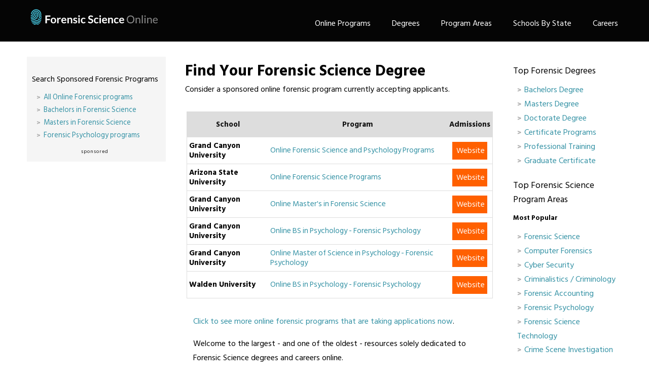

--- FILE ---
content_type: text/html; charset=UTF-8
request_url: https://www.forensicscienceonline.org/
body_size: 15408
content:
<!DOCTYPE html>
<html lang="en-US">
<head>
<meta charset="UTF-8" />
<meta name="viewport" content="width=device-width" />

<link rel="stylesheet" type="text/css" media="all" href="https://www.forensicscienceonline.org/wp-content/themes/ed/style.css" />
<link rel="icon" href="/images/fav.png" type="image/x-icon" />
<link rel="shortcut icon" href="/images/fav.png" />
<link rel="apple-touch-icon" href="/images/fav.png" />
<link rel="preconnect" href="https://fonts.googleapis.com">
<link rel="preconnect" href="https://fonts.gstatic.com" crossorigin>
<link href="https://fonts.googleapis.com/css2?family=Hind+Siliguri:wght@400;700&display=swap" rel="stylesheet"> 
<meta name='robots' content='index, follow, max-image-preview:large, max-snippet:-1, max-video-preview:-1' />

	<!-- This site is optimized with the Yoast SEO plugin v26.7 - https://yoast.com/wordpress/plugins/seo/ -->
	<title>Best Forensic Science Degrees for 2026, Online Included</title>
	<meta name="description" content="Review the best guide to forensic science degrees for 2026. Comprehensive website focused on forensic science education and careers." />
	<link rel="canonical" href="https://www.forensicscienceonline.org/" />
	<meta property="og:locale" content="en_US" />
	<meta property="og:type" content="website" />
	<meta property="og:title" content="Best Forensic Science Degrees for 2026, Online Included" />
	<meta property="og:description" content="Review the best guide to forensic science degrees for 2026. Comprehensive website focused on forensic science education and careers." />
	<meta property="og:url" content="https://www.forensicscienceonline.org/" />
	<meta property="og:site_name" content="Forensic Science Online" />
	<meta property="article:modified_time" content="2026-01-08T15:59:12+00:00" />
	<meta name="twitter:card" content="summary_large_image" />
	<script type="application/ld+json" class="yoast-schema-graph">{"@context":"https://schema.org","@graph":[{"@type":"WebPage","@id":"https://www.forensicscienceonline.org/","url":"https://www.forensicscienceonline.org/","name":"Best Forensic Science Degrees for 2026, Online Included","isPartOf":{"@id":"https://www.forensicscienceonline.org/#website"},"about":{"@id":"https://www.forensicscienceonline.org/#organization"},"datePublished":"2017-10-25T16:22:11+00:00","dateModified":"2026-01-08T15:59:12+00:00","description":"Review the best guide to forensic science degrees for 2026. Comprehensive website focused on forensic science education and careers.","breadcrumb":{"@id":"https://www.forensicscienceonline.org/#breadcrumb"},"inLanguage":"en-US","potentialAction":[{"@type":"ReadAction","target":["https://www.forensicscienceonline.org/"]}]},{"@type":"BreadcrumbList","@id":"https://www.forensicscienceonline.org/#breadcrumb","itemListElement":[{"@type":"ListItem","position":1,"name":"Home"}]},{"@type":"WebSite","@id":"https://www.forensicscienceonline.org/#website","url":"https://www.forensicscienceonline.org/","name":"Forensic Science Online","description":"Forensic Science Programs Guide","publisher":{"@id":"https://www.forensicscienceonline.org/#organization"},"potentialAction":[{"@type":"SearchAction","target":{"@type":"EntryPoint","urlTemplate":"https://www.forensicscienceonline.org/?s={search_term_string}"},"query-input":{"@type":"PropertyValueSpecification","valueRequired":true,"valueName":"search_term_string"}}],"inLanguage":"en-US"},{"@type":"Organization","@id":"https://www.forensicscienceonline.org/#organization","name":"ForensicScienceOnline.org","url":"https://www.forensicscienceonline.org/","logo":{"@type":"ImageObject","inLanguage":"en-US","@id":"https://www.forensicscienceonline.org/#/schema/logo/image/","url":"https://www.forensicscienceonline.org/wp-content/uploads/2020/12/logo.png","contentUrl":"https://www.forensicscienceonline.org/wp-content/uploads/2020/12/logo.png","width":284,"height":70,"caption":"ForensicScienceOnline.org"},"image":{"@id":"https://www.forensicscienceonline.org/#/schema/logo/image/"}}]}</script>
	<!-- / Yoast SEO plugin. -->


<link rel="alternate" title="oEmbed (JSON)" type="application/json+oembed" href="https://www.forensicscienceonline.org/wp-json/oembed/1.0/embed?url=https%3A%2F%2Fwww.forensicscienceonline.org%2F" />
<link rel="alternate" title="oEmbed (XML)" type="text/xml+oembed" href="https://www.forensicscienceonline.org/wp-json/oembed/1.0/embed?url=https%3A%2F%2Fwww.forensicscienceonline.org%2F&#038;format=xml" />
<style id='wp-img-auto-sizes-contain-inline-css' type='text/css'>
img:is([sizes=auto i],[sizes^="auto," i]){contain-intrinsic-size:3000px 1500px}
/*# sourceURL=wp-img-auto-sizes-contain-inline-css */
</style>
<style id='wp-block-library-inline-css' type='text/css'>
:root{--wp-block-synced-color:#7a00df;--wp-block-synced-color--rgb:122,0,223;--wp-bound-block-color:var(--wp-block-synced-color);--wp-editor-canvas-background:#ddd;--wp-admin-theme-color:#007cba;--wp-admin-theme-color--rgb:0,124,186;--wp-admin-theme-color-darker-10:#006ba1;--wp-admin-theme-color-darker-10--rgb:0,107,160.5;--wp-admin-theme-color-darker-20:#005a87;--wp-admin-theme-color-darker-20--rgb:0,90,135;--wp-admin-border-width-focus:2px}@media (min-resolution:192dpi){:root{--wp-admin-border-width-focus:1.5px}}.wp-element-button{cursor:pointer}:root .has-very-light-gray-background-color{background-color:#eee}:root .has-very-dark-gray-background-color{background-color:#313131}:root .has-very-light-gray-color{color:#eee}:root .has-very-dark-gray-color{color:#313131}:root .has-vivid-green-cyan-to-vivid-cyan-blue-gradient-background{background:linear-gradient(135deg,#00d084,#0693e3)}:root .has-purple-crush-gradient-background{background:linear-gradient(135deg,#34e2e4,#4721fb 50%,#ab1dfe)}:root .has-hazy-dawn-gradient-background{background:linear-gradient(135deg,#faaca8,#dad0ec)}:root .has-subdued-olive-gradient-background{background:linear-gradient(135deg,#fafae1,#67a671)}:root .has-atomic-cream-gradient-background{background:linear-gradient(135deg,#fdd79a,#004a59)}:root .has-nightshade-gradient-background{background:linear-gradient(135deg,#330968,#31cdcf)}:root .has-midnight-gradient-background{background:linear-gradient(135deg,#020381,#2874fc)}:root{--wp--preset--font-size--normal:16px;--wp--preset--font-size--huge:42px}.has-regular-font-size{font-size:1em}.has-larger-font-size{font-size:2.625em}.has-normal-font-size{font-size:var(--wp--preset--font-size--normal)}.has-huge-font-size{font-size:var(--wp--preset--font-size--huge)}.has-text-align-center{text-align:center}.has-text-align-left{text-align:left}.has-text-align-right{text-align:right}.has-fit-text{white-space:nowrap!important}#end-resizable-editor-section{display:none}.aligncenter{clear:both}.items-justified-left{justify-content:flex-start}.items-justified-center{justify-content:center}.items-justified-right{justify-content:flex-end}.items-justified-space-between{justify-content:space-between}.screen-reader-text{border:0;clip-path:inset(50%);height:1px;margin:-1px;overflow:hidden;padding:0;position:absolute;width:1px;word-wrap:normal!important}.screen-reader-text:focus{background-color:#ddd;clip-path:none;color:#444;display:block;font-size:1em;height:auto;left:5px;line-height:normal;padding:15px 23px 14px;text-decoration:none;top:5px;width:auto;z-index:100000}html :where(.has-border-color){border-style:solid}html :where([style*=border-top-color]){border-top-style:solid}html :where([style*=border-right-color]){border-right-style:solid}html :where([style*=border-bottom-color]){border-bottom-style:solid}html :where([style*=border-left-color]){border-left-style:solid}html :where([style*=border-width]){border-style:solid}html :where([style*=border-top-width]){border-top-style:solid}html :where([style*=border-right-width]){border-right-style:solid}html :where([style*=border-bottom-width]){border-bottom-style:solid}html :where([style*=border-left-width]){border-left-style:solid}html :where(img[class*=wp-image-]){height:auto;max-width:100%}:where(figure){margin:0 0 1em}html :where(.is-position-sticky){--wp-admin--admin-bar--position-offset:var(--wp-admin--admin-bar--height,0px)}@media screen and (max-width:600px){html :where(.is-position-sticky){--wp-admin--admin-bar--position-offset:0px}}
/*wp_block_styles_on_demand_placeholder:696c4ebd560b4*/
/*# sourceURL=wp-block-library-inline-css */
</style>
<style id='classic-theme-styles-inline-css' type='text/css'>
/*! This file is auto-generated */
.wp-block-button__link{color:#fff;background-color:#32373c;border-radius:9999px;box-shadow:none;text-decoration:none;padding:calc(.667em + 2px) calc(1.333em + 2px);font-size:1.125em}.wp-block-file__button{background:#32373c;color:#fff;text-decoration:none}
/*# sourceURL=/wp-includes/css/classic-themes.min.css */
</style>
<link rel="https://api.w.org/" href="https://www.forensicscienceonline.org/wp-json/" /><link rel="alternate" title="JSON" type="application/json" href="https://www.forensicscienceonline.org/wp-json/wp/v2/pages/4" /><link rel='shortlink' href='https://www.forensicscienceonline.org/' />
</head>

<body>
<header class="header clear" role="banner"><div class="inner">
<nav class="nav-main" id="FORNav" role="navigation" itemtype="https://schema.org/SiteNavigationElement" itemscope>
<div class="nav-logo-col"><a href="https://www.forensicscienceonline.org/" class="navlogo"><img src="https://www.forensicscienceonline.org/images/logo.png" alt="Forensic Science Online Programs" title="Forensic Science Online Degree Guide" class="logo-img" rel="home" /></a></div>
<div class="nav-col">

<div class="dropdown">
<button class="navdropdwn"><a href="https://www.forensicscienceonline.org/online-programs/">Online Programs</a></button>
</div>

<div class="dropdown">
<button class="navdropdwn"><a href="https://www.forensicscienceonline.org/degree/">Degrees</a></button>
<div class="dropdown-content">
<a class="dropdown-parent" href="https://www.forensicscienceonline.org/degree/">View All Degrees</a>
<a href="https://www.forensicscienceonline.org/degree/bachelors-degree/">Bachelors in Forensic Science</a>
<a href="https://www.forensicscienceonline.org/degree/masters-degree/">Master of Forensic Science</a>
<a href="https://www.forensicscienceonline.org/degree/doctorate-degree/">Doctor in Forensic Science</a>
</div>
</div>

<div class="dropdown">
<button class="navdropdwn"><a href="https://www.forensicscienceonline.org/specialty/">Program Areas</a></button>
<div class="dropdown-content">
<a class="dropdown-parent" href="https://www.forensicscienceonline.org/state/">View All Programs</a>
<a href="https://www.forensicscienceonline.org/specialty/forensic-science/">Forensic Science Degrees</a>
<a href="https://www.forensicscienceonline.org/specialty/computer-forensics/">Computer Forensics Degrees</a>
<a href="https://www.forensicscienceonline.org/specialty/cyber-security-forensics/">Cyber Security Forensics</a>
<a href="https://www.forensicscienceonline.org/specialty/criminalistics/">Criminalistics Degrees</a>
<a href="https://www.forensicscienceonline.org/specialty/accounting-forensics/">Accounting Forensics</a>
<a href="https://www.forensicscienceonline.org/specialty/forensic-psychology/">Forensic Psychology</a>
<a href="https://www.forensicscienceonline.org/specialty/crime-scene-investigation/">Crime Scene Investigation</a>
</div>
</div>

<div class="dropdown">
<button class="navdropdwn"><a href="https://www.forensicscienceonline.org/state/">Schools By State</a></button>
<div class="dropdown-content">
<a class="dropdown-parent" href="https://www.forensicscienceonline.org/state/">View All States</a>
<a href="https://www.forensicscienceonline.org/state/arizona/">Arizona</a>
<a href="https://www.forensicscienceonline.org/state/california/">California</a>
<a href="https://www.forensicscienceonline.org/state/florida/">Florida</a>
<a href="https://www.forensicscienceonline.org/state/georgia/">Georgia</a>
<a href="https://www.forensicscienceonline.org/state/new-york/">New York</a>
<a href="https://www.forensicscienceonline.org/state/north-carolina/">North Carolina</a>
<a href="https://www.forensicscienceonline.org/state/texas/">Texas</a>
</div>
</div>
<div class="dropdown">
<button class="navdropdwn"><a href="https://www.forensicscienceonline.org/top-careers">Careers</a></button></div>
<a href="javascript:void(0);" style="font-size:15px;" class="icon" onclick="myFunction()">&#9776;</a>
</div>
</nav>
<script>
function myFunction() {
var x = document.getElementById("FORNav");
if (x.className === "nav-main") {
x.className += " responsive";
} else {
x.className = "nav-main";
}
}
</script>
</div></header>
<!-- /header -->
<div class="contain">
<div class="side">
<div class="card"><h3>Search Sponsored Forensic Programs</h3>
<ul><li><a href="https://www.forensicscienceonline.org/search-programs/?search-level=&search-program=Online">All Online Forensic programs</a></li>
<li><a href="https://www.forensicscienceonline.org/search-programs/?search-level=Bachelors&search-program=Online">Bachelors in Forensic Science</a></li>
<li><a href="https://www.forensicscienceonline.org/search-programs/?search-level=Masters&search-program=Online">Masters in Forensic Science</a></li>
<li><a href="https://www.forensicscienceonline.org/search-programs/?search-level=&search-program=Forensic Psychology">Forensic Psychology programs</a></li></ul>
<div class="sp" style="border:none; text-align:center;   float: none; background: none;">sponsored</div>
</div>
</div><!-- end side -->
<div class="content">
<div class="main-content">
<h1>Find Your Forensic Science Degree</h1>
<div class="list l-school_featured_prog"><div class="list-intro"><div class="intro-in onlinefor2-sp">Consider a sponsored online forensic program currently accepting applicants.</div></div></div><div class="onlinefor2 onlinefor2-list"><table class="table">
<tbody><tr class="table-head">
<th>School</th>
<th>Program</th>
<th>Admissions</th>
</tr><tr><td class="tdschool" data-th="School"><strong>Grand Canyon University</strong></td>
<td data-th="Program"><a href="https://www.esyoh.com/find-schools/?ad_id=760288&placement=static-link&domain_id=forensicscienceonline.org&current_page_url=/" target="_blank" rel="nofollow">Online Forensic Science and Psychology Programs</a></td>
<td class="tdbutton" data-th="Admissions"><a class="admissions-website" href="https://www.esyoh.com/find-schools/?ad_id=760288&placement=static-link&domain_id=forensicscienceonline.org&current_page_url=/" target="_blank" rel="nofollow">Website</a></td></tr><tr><td class="tdschool" data-th="School"><strong>Arizona State University</strong></td>
<td data-th="Program"><a href="https://aspireclicks.com/ArizonaStatehmlForensicScienceOnlinfsbfs?&current_page_url=/" target="_blank" rel="nofollow">Online Forensic Science Programs</a></td>
<td class="tdbutton" data-th="Admissions"><a class="admissions-website" href="https://aspireclicks.com/ArizonaStatehmlForensicScienceOnlinfsbfs?&current_page_url=/" target="_blank" rel="nofollow">Website</a></td></tr><tr><td class="tdschool" data-th="School"><strong>Grand Canyon University</strong></td>
<td data-th="Program"><a href="https://www.esyoh.com/find-schools/?ad_id=760288&placement=static-link&domain_id=forensicscienceonline.org&current_page_url=/" target="_blank" rel="nofollow">Online Master's in Forensic Science</a></td>
<td class="tdbutton" data-th="Admissions"><a class="admissions-website" href="https://www.esyoh.com/find-schools/?ad_id=760288&placement=static-link&domain_id=forensicscienceonline.org&current_page_url=/" target="_blank" rel="nofollow">Website</a></td></tr><tr><td class="tdschool" data-th="School"><strong>Grand Canyon University</strong></td>
<td data-th="Program"><a href="https://www.esyoh.com/find-schools/?ad_id=512357&placement=static-link&domain_id=forensicscienceonline.org&current_page_url=/" target="_blank" rel="nofollow">Online BS in Psychology - Forensic Psychology</a></td>
<td class="tdbutton" data-th="Admissions"><a class="admissions-website" href="https://www.esyoh.com/find-schools/?ad_id=512357&placement=static-link&domain_id=forensicscienceonline.org&current_page_url=/" target="_blank" rel="nofollow">Website</a></td></tr><tr><td class="tdschool" data-th="School"><strong>Grand Canyon University</strong></td>
<td data-th="Program"><a href="https://www.esyoh.com/find-schools/?ad_id=512359&placement=static-link&domain_id=forensicscienceonline.org&current_page_url=/" target="_blank" rel="nofollow">Online Master of Science in Psychology - Forensic Psychology</a></td>
<td class="tdbutton" data-th="Admissions"><a class="admissions-website" href="https://www.esyoh.com/find-schools/?ad_id=512359&placement=static-link&domain_id=forensicscienceonline.org&current_page_url=/" target="_blank" rel="nofollow">Website</a></td></tr><tr><td class="tdschool" data-th="School"><strong>Walden University</strong></td>
<td data-th="Program"><a href="https://www.esyoh.com/find-schools/?ad_id=750674&placement=static-link&domain_id=forensicscienceonline.org&current_page_url=/" target="_blank" rel="nofollow">Online BS in Psychology - Forensic Psychology</a></td>
<td class="tdbutton" data-th="Admissions"><a class="admissions-website" href="https://www.esyoh.com/find-schools/?ad_id=750674&placement=static-link&domain_id=forensicscienceonline.org&current_page_url=/" target="_blank" rel="nofollow">Website</a></td></tr></tbody></table></div>
<p><a href="https://www.forensicscienceonline.org/search-programs">Click to see more online forensic programs that are taking applications now</a>.</p>
<p>Welcome to the largest - and one of the oldest - resources solely dedicated to Forensic Science degrees and careers online. </p>
<p>We have researched thousands of pages on the web, including specific forensic science programs at schools, colleges, and universities across the United States. Additionally, we have researched and reviewed some of the top career choices in forensic science.</p>
<h3>Forensic Science Degrees Online</h3>
<p>In our database, we have over 300+ specific forensic science programs. You can review them all, but here is a quick overview by degree level:</p>
<ul>
<li>47 <a href="/degree/certificate/">Certificate Programs in Forensic Science</a></li>
<li>13 <a href="/degree/associates-degree/">Associate's Degrees in Forensic Science</a></li>
<li>87 <a href="/degree/bachelors-degree/">Bachelor's Degrees in Forensic Science</a></li>
<li>47 <a href="/degree/masters-degree/">Master's Degrees in Forensic Science</a></li>
<li>3 <a href="/degree/doctorate-degree/">Doctorate Degrees in Forensic Science</a></li>
</ul>
<h3>Why Study Forensic Science Online?</h3>
<p>The study of Forensic Science has progressed immensely with the advancement of technology over the past 20-plus years. Progressions and advancements in DNA evidence and cyber technology and security have helped law enforcement officials - private, public, and for state or federal governments - solve crimes that otherwise may not have been solved.</p>
<p>Technological advancements are expected to be made and forensic scientist careers could be in demand as a result. Areas such as cyber security are a major focus for the U.S. government and across the entire world. Likewise, more law enforcement agencies and departments are becoming more streamlined with gathering and analyzing forensic evidence, understanding that all forensic science specialty areas can work together to solve crimes.</p>
<p>Learn more about Forensic Science by reviewing our <a href="/fornesic-science-introduction/">Forensic Science 101 guide</a>, as well as these <a href="/25-surprising-facts-about-forensic-science/">surprising facts about Forensic Science</a>.</p>
<div class="list l-school_featured_prog"><div class="list-intro"><div class="intro-in onlinefor2-sp">Consider a sponsored online forensic program currently accepting applicants.</div></div></div><div class="onlinefor2 onlinefor2-list"><table class="table">
<tbody><tr class="table-head">
<th>School</th>
<th>Program</th>
<th>Admissions</th>
</tr><tr><td class="tdschool" data-th="School"><strong>Grand Canyon University</strong></td>
<td data-th="Program"><a href="https://www.esyoh.com/find-schools/?ad_id=512359&placement=static-link&domain_id=forensicscienceonline.org&current_page_url=/" target="_blank" rel="nofollow">Online Master of Science in Psychology - Forensic Psychology</a></td>
<td class="tdbutton" data-th="Admissions"><a class="admissions-website" href="https://www.esyoh.com/find-schools/?ad_id=512359&placement=static-link&domain_id=forensicscienceonline.org&current_page_url=/" target="_blank" rel="nofollow">Website</a></td></tr><tr><td class="tdschool" data-th="School"><strong>Walden University</strong></td>
<td data-th="Program"><a href="https://www.esyoh.com/find-schools/?ad_id=750674&placement=static-link&domain_id=forensicscienceonline.org&current_page_url=/" target="_blank" rel="nofollow">Online BS in Psychology - Forensic Psychology</a></td>
<td class="tdbutton" data-th="Admissions"><a class="admissions-website" href="https://www.esyoh.com/find-schools/?ad_id=750674&placement=static-link&domain_id=forensicscienceonline.org&current_page_url=/" target="_blank" rel="nofollow">Website</a></td></tr><tr><td class="tdschool" data-th="School"><strong>Southern New Hampshire University</strong></td>
<td data-th="Program"><a href="https://www.esyoh.com/find-schools/?ad_id=512175&placement=static-link&domain_id=forensicscienceonline.org&current_page_url=/" target="_blank" rel="nofollow">Online BA in Psychology - Forensic Psychology</a></td>
<td class="tdbutton" data-th="Admissions"><a class="admissions-website" href="https://www.esyoh.com/find-schools/?ad_id=512175&placement=static-link&domain_id=forensicscienceonline.org&current_page_url=/" target="_blank" rel="nofollow">Website</a></td></tr><tr><td class="tdschool" data-th="School"><strong>Southern New Hampshire University</strong></td>
<td data-th="Program"><a href="https://www.esyoh.com/find-schools/?ad_id=512185&placement=static-link&domain_id=forensicscienceonline.org&current_page_url=/" target="_blank" rel="nofollow">Online MS in Psychology - Forensic Psychology</a></td>
<td class="tdbutton" data-th="Admissions"><a class="admissions-website" href="https://www.esyoh.com/find-schools/?ad_id=512185&placement=static-link&domain_id=forensicscienceonline.org&current_page_url=/" target="_blank" rel="nofollow">Website</a></td></tr><tr><td class="tdschool" data-th="School"><strong>Purdue Global</strong></td>
<td data-th="Program"><a href="https://www.esyoh.com/find-schools/?ad_id=512348&placement=static-link&domain_id=forensicscienceonline.org&current_page_url=/" target="_blank" rel="nofollow">Online Master in Science in Psychology - Forensic Psychology</a></td>
<td class="tdbutton" data-th="Admissions"><a class="admissions-website" href="https://www.esyoh.com/find-schools/?ad_id=512348&placement=static-link&domain_id=forensicscienceonline.org&current_page_url=/" target="_blank" rel="nofollow">Website</a></td></tr><tr><td class="tdschool" data-th="School"><strong>Arizona State University</strong></td>
<td data-th="Program"><a href="https://aspireclicks.com/ArizonaStatehmlForensicScienceOnlinfsbfs?&current_page_url=/" target="_blank" rel="nofollow">Online Bachelor of Science in Forensic Science </a></td>
<td class="tdbutton" data-th="Admissions"><a class="admissions-website" href="https://aspireclicks.com/ArizonaStatehmlForensicScienceOnlinfsbfs?&current_page_url=/" target="_blank" rel="nofollow">Website</a></td></tr><tr><td class="tdschool" data-th="School"><strong>Maryville University</strong></td>
<td data-th="Program"><a href="https://online.maryville.edu/requestinfo/p-bafpsy/?lsrc=hmlcplmvu&utm_source=hmlcplmvu&email_id=null&utm_campaign=forensicscienceonline&utm_medium=strategic_partnership&l=forensicscienceonline&current_page_url=/" target="_blank" rel="nofollow">Bachelor of Arts in Forensic Psychology</a></td>
<td class="tdbutton" data-th="Admissions"><a class="admissions-website" href="https://online.maryville.edu/requestinfo/p-bafpsy/?lsrc=hmlcplmvu&utm_source=hmlcplmvu&email_id=null&utm_campaign=forensicscienceonline&utm_medium=strategic_partnership&l=forensicscienceonline&current_page_url=/" target="_blank" rel="nofollow">Website</a></td></tr><tr><td class="tdschool" data-th="School"><strong>Arizona State University</strong></td>
<td data-th="Program"><a href="https://aspireclicks.com/ArizonaStatehmlForensicScienceOfsbfspsm?&current_page_url=/" target="_blank" rel="nofollow">Online Professional Science Master’s in Forensic Science (PSM) </a></td>
<td class="tdbutton" data-th="Admissions"><a class="admissions-website" href="https://aspireclicks.com/ArizonaStatehmlForensicScienceOfsbfspsm?&current_page_url=/" target="_blank" rel="nofollow">Website</a></td></tr><tr><td class="tdschool" data-th="School"><strong>Walden University</strong></td>
<td data-th="Program"><a href="https://www.esyoh.com/find-schools/?ad_id=553827&placement=static-link&domain_id=forensicscienceonline.org&current_page_url=/" target="_blank" rel="nofollow">Online PhD in Forensic Psychology</a></td>
<td class="tdbutton" data-th="Admissions"><a class="admissions-website" href="https://www.esyoh.com/find-schools/?ad_id=553827&placement=static-link&domain_id=forensicscienceonline.org&current_page_url=/" target="_blank" rel="nofollow">Website</a></td></tr></tbody></table></div>

</div>
<h2><a href="/online-programs/">Online Forensic Science Degrees</a></h2>
<p>Forensic science can be a great field of study for students who are strong in the subject of science and want to help solve crimes. Being a forensic scientist means you would take part in analyzing evidence, and helping put the pieces of an unsolved puzzle together with other professionals in law enforcement. There are so many online options for those who want to learn online while working, taking care of their family, or other responsibilities. </p>
<p>If you are just starting your education, there are <a href="/degree/bachelors-degree/">bachelor&#8217;s programs in forensic science</a> you can compare. For those who have a bachelors in criminal justice or forensic science, you can find many graduate level forensic science degrees. Many of these programs offer unique specializations and concentrations. </p>
<p>Many graduate level programs online are offered at an accelerated pace. But, there are many that are geared towards students who need 2-3 years to complete their education. This pace, along with the convenience of online learning, can help you continue your career and education simultaneously. Class lectures are usually stored where students can access them and download for viewing at their convenience. </p>
<p>Whether you take an online bachelor&#8217;s or <a href="/degree/masters-degree/">masters level forensic science program</a>, you will want to be sure if there are any on-campus requirements for lab, tests, etc. Some 100% online forensic science degree programs will utilize testing centers throughout the country for students who reside out of the area. This is just another reason why you need to look into all your options, and compare several programs before deciding.</p>
<h2><a href="/degree/bachelors-degree/">Bachelors Degrees in Forensic Science Online</a></h2>
<p>Most online bachelor&#8217;s in forensic science programs will include curriculum that covers the process of an investigation from start to finish. When you work as a forensic specialist, for example, you will need to understand how the collection, analyzation, and reporting works within organizations. You will also get to know the latest tools and technology for analyzing evidence. </p>
<h2><a href="/degree/masters-degree/">Masters Degrees in Forensic Science Online</a></h2>
<p>The types of professionals who might want to earn their masters in forensic science include forensic specialists, attorneys, law enforcement (police, detectives, investigators), who want to increase their role in their organization, or qualify to branch out into new areas of the field. At the graduate level, you can compare degree programs in forensic science that offer a broad curriculum, or you can choose programs that have specializations, such as Investigation, Criminalistics, toxicology, DNA and Serology, and others.</p>
<h2>Accredited Forensic Science Degrees</h2>
<p>Accreditation is a top concern among most prospective students. The credibility of an accredited program, plus the financial aid incentives for choosing an accredited school make it an important topic to consider. When comparing online forensic science programs, you will want to look for accreditation from the Forensic Science Education Programs Accreditation Commission &#8211; <a href=http://www.fepac-edu.org">(FEPAC)&#8221;>Source</a>. This commission helps ensure colleges meet particular standards for curriculum so graduates will be best equipped to work in the field. They accredit undergrad and graduate level programs. They also have several helpful resources for students, including a complete list of programs they have accredited. </p>
<p>There are many routes individuals who want to earn their online forensic science degree can take to work in the field. First, compare programs for online students in your area to narrow down your options. </p>
<div class="row card">
<div class="col">
<h3>Technology &#038; Cyber Forensics</h3>
<ul>
<li><a href="/forensic-toxicology/">Forensic Toxicology</a></li>
<li><a href="/computer-forensics/">Computer Forensics</a></li>
<li><a href="/computer-forensics/">Cyber Security</a></li>
</ul>
</div>
<div class="col">
<h3>Physical Evidence Forensics</h3>
<ul>
<li><a title="Trace Evidence" href="/trace-evidence/">Trace Evidence</a></li>
<li><a title="Fingerprint Identification" href="/fingerprint-identification/">Fingerprint Identification</a></li>
<li><a href="/bloodstain-analysis/">Bloodstain Analysis</a></li>
<li><a title="Questioned Documents" href="/questioned-documents/">Questioned Documents</a></li>
<li><a title="Firearms and Toolmarks" href="/firearm-identification/">Firearms and Toolmarks</a></li>
<li><a title="DNA Analysis" href="/dna-analysis/">DNA Analysis</a></li>
<li><a href="/arson-and-explosion-analysis/">Arson and Explosion Analysis</a></li>
<li><a href="/forensic-accounting/">Forensic Accounting</a></li>
</div>
<div class="col">
<h3>Forensic Sciences &#038; Arts</h3>
<ul>
<li><a href="/arson-investigator/">Arson Investigator</a></li>
<li><a href="/coroner/">Coroner</a></li>
<li><a href="/crime-lab-technician/">Crime Lab Technician</a></li>
<li><a href="/crime-scene-photographer/">Crime Scene Photographer</a></li>
<li><a href="/forensic-artist/">Forensic Artist</a></li>
<li><a href="/medical-examiner/">Medical Examiner</a></li>
<li><a href="/forensic-biologist/">Forensic Biologist</a></li>
<li><a href="/forensic-chemist/">Forensic Chemist</a></li>
<li><a href="/forensic-dentist/">Forensic Dentist</a></li>
</ul>
</div>
</div>
<h2>Forensic Science Majors</h2>
<p>The opportunities to expand your forensic science education really happens at the graduate level. Although you may find bachelor&#8217;s programs that are somewhat specialized or offer additional concentrations, master&#8217;s level programs offer an opportunity to target the high-level careers you want in the field.</p>
<h3>Bachelors or Masters in Forensic Science</h3>
<p>Starting with the most broad type of program, this degree can be the right move for those who want to have the most options for work environments. Graduates of this types of program can work in crime labs, police departments, hospitals and laboratories, pharmaceutical companies, and even become high school teachers or college science professors. Students will likely take several courses in the biological sciences, data analysis, and forensics as it applies to several other scientific areas.</p>
<h3><a href="https://www.forensicscienceonline.org/specialty/forensic-toxicology/">Toxicology Degree</a></h3>
<p>Toxologists are needed to study the effects of chemicals on our bodies. This can apply to drug testing for employment, autopsies, and other purposes that are related to criminal justice and legal cases. If you graduate with this type of degree, you can work in lab settings at police departments, hospitals, or testing facilities owned by private drug companies. This type of program can also teach you the professional skills required for these settings, along with the confidence to handle the high-pressure and teime-sensitive situations that can accompany this profession.</p>
<h3><a href="https://www.forensicscienceonline.org/specialty/dna-analysis/">Forensic DNA Analysis and Serology Degree</a></h3>
<p>This type of program can prepare graduates for work in military or medical professions, as well as careers in law enforcement. Courses will cover such topics as blood spatter, analysis of DNA, immunology, nucleotide activity, as well as courses in biochemistry and biology. With DNA technology expanding into so many healthcare and law enforcement related industries, this type of program can offer several career options for graduates. </p>
<h3><a href="https://www.forensicscienceonline.org/specialty/forensic-psychology/">Forensic Psychology Degree</a></h3>
<p>Forensic Psychology is a degree route that can lead to careers in law enforcement, working directly with people involved in criminal and legal situations. The careers related to this degree include criminal profiler, consulting, curriculum development, providing treatment for prisoners and the mentally ill.</p>
<h3><a href="https://www.forensicscienceonline.org/specialty/forensic-science/">Forensic Science and Engineering Degree</a></h3>
<p>Forensic engineers work to figure out if objects, devices, products and other material items function properly or may have contributed to a criminal act. These types of programs are a little more rare than the others, but there are options for those who want to work as a forensic engineer. </p>
<h3><a href="https://www.forensicscienceonline.org/specialty/forensic-anthropology/">Forensic Anthropology Degree</a></h3>
<p>Sometimes, crime scenes involve bodies that are decomposed and beyond recognition. That&#8217;s when it is up to the forensic anthropologist to help determine the history of the remains. This may involve using special technology that reconstructs human remains to identify victims or figure out other clues behind the crime.</p>
<h2>Some facts about forensic science</h2>
<p><strong>Forensic Science Wasn&#8217;t Invented by Scientists</strong><br />
Although its methods are highly scientific, forensic science owes its beginnings to cops who relied heavily on observation and common sense. Police officers using fingerprints to identify culprits led to forensic science as we know it today. The most impressive advances, such as DNA testing and UV light screening, came into the picture much later, when technology was more advanced. The practicality of investigators in the past is responsible for modern scientific forensic methods.</p>
<p><strong>Fingerprints Aren&#8217;t Foolproof</strong><br />
In movies and on television, once a fingerprint has been discovered at the crime scene, it&#8217;s only a matter of time until the criminal is caught. A fingerprint seems to be the most damning piece of evidence that can be used against an individual. Real-life forensic scientists will tell you, however, that while each person does have unique fingerprints, matching them can be difficult, even for experts.</p>
<p>Although fingerprints are distinct among individuals, their patterns are so intricate and variable that it takes a well-trained eye to recognize a match. Computer technology has made this process a lot easier, but seasoned forensic scientists note that there is no completely foolproof statistical formula for matching fingerprints.</p>
<p><strong>Bullets Aren&#8217;t Foolproof Either</strong><br />
As with fingerprints, ballistics and bullet markings are not easily matched. The barrel of each gun has its own unique grooves and surfaces, creating a distinct imprint that acts as the &#8220;fingerprint&#8221; of the gun. As the bullets shoot out of the gun, they fly through the barrel and are marked by that imprint. While this ballistics theory is sound, the process of actually finding a match for the gun and bullet has no strong statistical formula behind it.</p>
<p>When you consider the fact that a bullet can be damaged upon impact, finding a matching pattern becomes even more difficult. Although authorities have been able to trace weapons from the bullets they fired (and from those who fired the weapons), the process itself is extremely meticulous and open for error. Ballistics specialists must therefore be precise with their analysis.</p>
<p><strong>DNA Testing Saves Lives</strong><br />
To date, DNA testing has exonerated more than 242 wrongfully-convicted individuals. Thanks to advances in DNA technology, questionable convictions are sometimes re-investigated using DNA testing. Should the evidence show that the defendant could not have committed the crime, he or she can successfully be exonerated.</p>
<p>Because of this, there are several organizations pushing for the requirement of DNA testing on all convicts. No one knows exactly how many innocent citizens are wrongfully convicted, so many individuals strive to right this wrong.</p>
<p><strong>DNA Testing Makes Mistakes</strong><br />
Unfortunately, the reverse can also happen. DNA testing has never been 100% accurate. There have been more than 50 false incriminations based on faulty testing. DNA testing is a precise science, and a single mistake can lead to the wrongful conviction of innocents. Although the odds of error in DNA testing are relatively low, the possibility of mistaken results does exist.</p>
<p><strong>6. Teeth Are Trustworthy</strong><br />
What piece of crime scene data is responsible for identifying over 93% of remains? Dental records. Because bones are among the sturdiest parts of the body, they are often the best-preserved area in remains. Combine this with the fact that every individual has a unique dental imprint, and you have the recipe for an extremely reliable form of identification.<br />
Identification by dental records is especially useful in cases where the victim was left unrecognizable. Crimes that involve mutilation, burning, or any other form of disfigurement may still leave the teeth relatively intact. Samples procured from teeth can be matched to existing dental records to help identify the body.</p>
<p><strong>Bugs Are Used for Forensics</strong><br />
While maggots on a corpse may be disgusting to some these critters are a welcome sight to forensic scientists. Insects have proven to be a reliable indicator of an individual&#8217;s time of death. There is an entire field of forensic science dedicated to the study of insects in the crime scene – forensic entomology.</p>
<p>Insects can provide even more information. The times at which the insects were known to have been active can tell investigators when the crime occurred. Because insects also exhibit a certain level of endemism (the tendency to live only in certain areas), bugs present in the corpse can help tell scientists where the crime was committed. This helps investigators determine whether the body was moved from the actual crime scene post-mortem.</p>
<p><strong>The Nose Knows</strong><br />
Dead bodies emit certain smells when they die, often to the revulsion of many. These pungent aromas are actually a combination of chemical gases emitted by the corpse, like ammonia and sulphur. Scientists are currently working on machines that will be able to detect these chemical gases, thereby determining where a corpse may be found. Such a machine would give crime scene investigators another method of locating dead bodies in addition to traditional, conventional methods.</p>
<p><strong>9. Deleted Computer Files Aren&#8217;t Always Gone</strong><br />
Savvy forensic scientists may be able to find evidence that&#8217;s been deleted from a computer. Every time you &#8220;delete&#8221; a file from a computer, the file is simply set aside, hidden, and marked as data waiting to be rewritten. Computer analysts use this fact to their advantage and have developed programs that detect these hidden files, allowing them to copy and open the data.</p>
<p><strong>Forensic Science Comes Second</strong><br />
Despite its reputation, forensic science, is only the second best method of identifying criminals. What&#8217;s number one? Eyewitness account, of course. Eyewitness testimony far outweighs the deductions based on forensic scientific methods. It&#8217;s much easier to believe someone who&#8217;s actually witnessed a crime than the educated guesses of several scientists.</p>
<p>Witnesses have been known, however, to provide unreliable accounts of the crime. Fear or panic can cause people to recall things differently from what they actually saw. Many variables affect the credibility of eyewitness testimony, including poor lighting and quick movement. Investigators often use forensic science to corroborate the stories of the eyewitnesses. If evidence produced by forensic methods helps an eyewitness recognize certain facets of the crime, then their testimony is strengthened.</p>
<p><strong>Color Counts</strong><br />
The gravitational pooling of blood, called livor mortis, can indicate a victim&#8217;s time of death by analyzing the discoloration in the lowest point in the body. Livor mortis occurs shortly after the victim has died and the circulatory system has shut down. At this time, the blood will flow towards the part of the body closest to the ground, where gravity is most concentrated. As the blood accumulates, that area will swell slightly and become discolored. Forensic investigators can calculate time of death by measuring the amount and size of discoloration and comparing it with the physics behind the flow of blood.</p>
<p><strong>The Nose Knows, Part 2</strong><br />
In cases of arson, one of the most crucial points of the investigation is learning how the crime was carried out. Everything, from the fire&#8217;s point of origin to the manner in which the fire was started, is essential in determining if it was indeed arson. From the same information, investigators can get a clue as to who committed the crime.</p>
<p>Investigators must also learn how the fire was spread. Arsonists often use chemicals that have distinct scents to do their dirty work. Investigators use sniffers to help identify what type of substance was used to accelerate the spread of fire. Scents they particularly note include gasoline and kerosene.</p>
<p><strong>Fingerprinting is Older Than You Think</strong><br />
Long before police were collecting fingerprints for evidence, another culture was already using the unique grooves on a person&#8217;s fingertips to identify him. The ancient Chinese used thumbprints instead of signatures on legal documents.<br />
In ancient times, only the elite were privileged enough to receive an education. The ability to read and write was usually confined to the royalty and the priesthood. This created problems, however, when one of the regular citizens had to sign a legal document. Rather than taking the time and effort to teach that person how to write his name, authorities decided that thumbprints were a viable alternative to signify identity.</p>
<p><strong>Everything You Do on the Internet Is Tracked.</strong><br />
Internet tracking is one of the easiest forms of surveillance. The Internet is a vast public area, where everyone is connected to everyone else– this includes the authorities. If they wanted to, the government could watch the Internet activity of anyone, just as they are tracking many people at this very moment. Every site you visit, every single mouse click and press of the keys , can be traced by a knowledgeable computer technician. The government has taken advantage of this fact and hired several such individuals to monitor citizens, especially those under suspicion of criminal activity. Known convicts are closely monitored after their release to prevent the commission of further illegal activity.</p>
<p><strong>Analysis Isn&#8217;t As Easy As You Think</strong><br />
On TV crime dramas, once a piece of evidence has been retrieved, the results of testing will soon follow. In reality, however, actual testing is a slow and deliberate process that can take weeks, even months. Most television shows last around 25 to 45 minutes, so the results of their fictional forensic tests are back quickly. The rule of thumb is, the more technical the forensic test, the longer it will take. For example, while a run-through of fingerprints can take a few minutes, DNA testing can go on for days, even weeks. Certain measures are taken to improve the accuracy of the tests, while increasing the time. These tests must be performed precisely — otherwise the odds of faulty results being obtained increase.</p>
<p><strong>Forensic Scientists Can Learn From You</strong><br />
While textbooks and theories teach budding forensic scientists the tricks of the trade, there&#8217;s no substitute for actual experience. Many looking to enter the field of forensic science try to involve themselves in actual crime investigations, either through apprenticeship or through internship. Not all students are lucky enough to join in on police investigations, however, and the best way they can learn is by studying real-life dead bodies. Although this may seem revolting to some, this type of study is quite appealing to students of forensic science. It greatly enhances their learning experience. If you&#8217;d like to help them out in their endeavors, an institution known as the Body Farm can help you arrange to have your body donated to forensic science after your death.</p>
<p><strong>There Is No Perfect Piece of Evidence</strong><br />
Contrary to what TV crime shows may lead you to believe, most of the evidence found at crime scenes is usually contaminated, sometimes even rendered unusable. By the time the authorities arrive, the crime scene will have already been contaminated by several uncontrollable variables, such as the weather and passersby. The evidence may have been moved, altered, or even broken, depending on the speed of the response of the investigating team.</p>
<p>Evidence at violent crime scenes can be even more difficult to pin down. Physical confrontations can cause evidence to break, shattering into minuscule pieces. Blood can stain and soak certain materials. Explosions can literally disintegrate valuable information. Add to this the fact that many criminals are smart enough to try to conceal their work, and finding good pieces of evidence suddenly becomes an extremely challenging task.</p>
<p><strong>Forensics Time Travels</strong><br />
Forensic science is often used to shed some light on cold cases, or past cases that were previously declared unsolvable. One such cold case involves the case of Dr. Hawley Harvey Crippen, a man convicted of murder back in 1910. Crippen was found guilty of murdering his wife Cora, who disappeared one day, only to have her remains found hidden underneath the cellar floor of Crippen&#8217;s home. He was then apprehended, tried, and sentenced to hang.</p>
<p>However, in 2007, a forensic scientist from Michigan State University discovered that mitochondrial DNA samples from the corpse did not support the claims that the body found underneath Crippen&#8217;s cellar belonged to Cora Crippen. As a result, the case of Dr. Hawley Crippen has once again become open to questioning.</p>
<p><strong>The Earth Loves Forensics</strong><br />
Humans aren&#8217;t the only ones to benefit from forensic science. Numerous eco-crimes have been resolved, thanks to the endeavors of forensic scientists. Mismanagement of hazardous waste, large-scale industrial pollution, and other serious eco-crimes can now be solved through the efforts of forensic scientists. By tracing the chemical signatures of the contaminants found in the areas of incident, the individuals responsible for many ecological wrongdoings have been caught by the authorities. The mercury poisoning in the true-to-life film &#8220;Erin Brockovich&#8221; was eventually traced to its source through a combination of investigative know-how and perseverance.</p>
<p><strong>Fingerprints Streamlined Identification</strong><br />
Long before fingerprints became the norm for identification, authorities used bertillionage, an arduous process that entailed taking 11 different bodily measurements, including: height, length of the body from the left shoulder to the tip of the middle finger in a raised right arm, length of the torso from head to seat when in a seated position, length from the crown to the forehead, length between temples, length of the right ear, length of the left foot, length of the left middle finger, length from the left elbow to the tip of the left middle finger, the width of the cheeks, and the length of the left pinky. After all of that, the officers would then have to cross-reference these measurements with their records for a perfect match. This was a very effective, though inefficient, process.</p>
<p>Today, authorities simply need to run an image of the suspect&#8217;s fingerprints through a computerized record, and a match will be found within minutes.</p>
<p><strong>You Can&#8217;t Lie Through Your Teeth</strong><br />
One of forensic science&#8217;s strangest pieces of incriminating evidence involved the crimes of Ted Bundy, one of history&#8217;s most infamous serial killers. His modus operandi was to violently bludgeon an innocent victim to a helpless state, and then strangle her to death. After his capture, he confessed to having killed over 30 women, although many believe that his actual body count was over 100.</p>
<p>Despite the blatant savagery of his crimes, Bundy was a highly intelligent man. He was able to skirt the law, and was not found guilty throughout 10 years of questioning. However, one piece of evidence proved beyond a shadow of a doubt that Bundy was indeed responsible for the heinous murders. He was found guilty based on dental matches to bite marks he left on the buttocks of one of his victims!</p>
<p><strong>It&#8217;s All In Your Head</strong><br />
One of the best indicators of race is cranial morphology, or skull shape. Hawaiians, for example, have a characteristic jaw that rocks back and forth if pushed (known as Rocker Jaw). The shape of the skull can also tell investigators a victim&#8217;s gender. Males have slightly sloping foreheads, whereas females&#8217; foreheads are vertical. Details such as these help investigators analyze and identify remains. This information can be used for a variety of purposes, such as gaining insight into the criminal&#8217;s modus operandi, and to notifying an identified victim&#8217;s relatives of the unfortunate circumstances.</p>
<p><strong>Hay Fever Can Be Incriminating</strong><br />
Forensic Palynology is the study of pollen and spores, which tend to stick to a criminal&#8217;s body and/or clothing and can be used as an indicator of his whereabouts, based on areas where that particular plant grows. Pollen can land on the culprit through a variety of means, such as wind, insects, or gravity bringing pollen down from overhanging plants. Should this occur, any traces of pollen found on a suspect can be used to link him to the scene of the crime.</p>
<p><strong>Forensic Science is Old</strong><br />
One of the first accounts of forensic science being used to solve a crime occurred in 44 B.C., when Julius Caesar was stabbed to death by Roman senators. A physician named Antistius was called to study the corpse of Julius Caesar. Upon examination of the body, Antistius concluded who was responsible for the crime, and the guilty senators were sentenced to death. The physician made his fateful announcement in the Roman forum, giving forensic (forensic – from the Latin forensics, &#8220;belonging to the forum&#8221;) science its name.</p>
<p><strong>Fingerprint Identification Has Come a Long Way</strong><br />
Matching fingerprints wasn&#8217;t always as easy as it seems to be on TV. Most law enforcers now use the Automated Fingerprint Identification System (AFIS), a program that matches a fingerprint to a record within minutes or even seconds. With its high degree of accuracy, fingerprint identification isn&#8217;t quite as complicated, or as tedious, as it used to be. Before the creation of the AFIS in 1970, officers would have to rifle through millions of cards and records to find a match.</p>
</div>
<div class="side-right">
<h3>Top Forensic Degrees</h3>
<ul><li><a href="/degree/bachelors-degree/">Bachelors Degree</a></li>
<li><a href="/degree/masters-degree/">Masters Degree</a></li>
<li><a href="/degree/doctorate-degree/">Doctorate Degree</a></li>
<li><a href="/degree/certificate/">Certificate Programs</a></li>
<li><a href="/degree/professional-training/">Professional Training</a></li>
<li><a href="/degree/graduate-certificate/">Graduate Certificate</a></li>
</ul>
<h3>Top Forensic Science Program Areas</h3>
<h5>Most Popular</h5>
<ul><li><a href="https://www.forensicscienceonline.org/specialty/forensic-science/">Forensic Science</a></li>
<li><a href="https://www.forensicscienceonline.org/specialty/computer-forensics/">Computer Forensics</a></li>
<li><a href="https://www.forensicscienceonline.org/specialty/cyber-security-forensics/">Cyber Security</a></li>
<li><a href="https://www.forensicscienceonline.org/specialty/criminalistics/">Criminalistics / Criminology</a></li>
<li><a href="https://www.forensicscienceonline.org/specialty/accounting-forensics/">Forensic Accounting</a></li>
<li><a href="https://www.forensicscienceonline.org/specialty/forensic-psychology/">Forensic Psychology</a></li>
<li><a href="https://www.forensicscienceonline.org/specialty/forensic-science-technology/">Forensic Science Technology</a></li>
<li><a href="https://www.forensicscienceonline.org/specialty/crime-scene-investigation/">Crime Scene Investigation</a></li></ul>
<h5>More</h5>
<ul><li><a href="https://www.forensicscienceonline.org/specialty/forensic-anthropology/">Forensic Anthropology</a></li>
<li><a href="https://www.forensicscienceonline.org/specialty/forensic-biology/">Forensic Biology</a></li>
<li><a href="https://www.forensicscienceonline.org/specialty/forensic-chemistry/">Forensic Chemistry</a></li>
<li><a href="https://www.forensicscienceonline.org/specialty/forensic-entomology/">Forensic Entomology</a></li>
<li><a href="https://www.forensicscienceonline.org/specialty/forensic-mental-health/">Forensic Mental Health</a></li>
<li><a href="https://www.forensicscienceonline.org/specialty/forensic-photography/">Forensic Photography</a></li>
<li><a href="https://www.forensicscienceonline.org/specialty/forensic-psychology/">Forensic Psychology</a></li>
<li><a href="https://www.forensicscienceonline.org/specialty/forensic-science/">Forensic Science</a></li>
</ul>
<h3>Forensic Science Schools by State</h3>
<div class="row">
<div class="col">
<a href="/state/alabama/">Alabama</a><br />
<a href="/state/alaska/">Alaska</a><br />
<a href="/state/arizona/">Arizona</a><br />
<a href="/state/arkansas/">Arkansas</a><br />
<a href="/state/california/">California</a><br />
<a href="/state/colorado/">Colorado</a><br />
<a href="/state/connecticut/">Connecticut</a><br />
<a href="/state/delaware/">Delaware</a><br />
<a href="/state/district-of-columbia/">D.C.</a><br />
<a href="/state/florida/">Florida</a><br />
<a href="/state/georgia/">Georgia</a><br />
<a href="/state/hawaii/">Hawaii</a><br />
<a href="/state/idaho/">Idaho</a><br />
<a href="/state/illinois/">Illinois</a><br />
<a href="/state/indiana/">Indiana</a><br />
<a href="/state/iowa/">Iowa</a><br />
<a href="/state/kansas/">Kansas</a><br />
<a href="/state/kentucky/">Kentucky</a><br />
<a href="/state/louisiana/">Louisiana</a><br />
<a href="/state/maine/">Maine</a><br />
<a href="/state/maryland/">Maryland</a><br />
<a href="/state/massachusetts/">Massachusetts</a><br />
<a href="/state/michigan/">Michigan</a><br />
<a href="/state/minnesota/">Minnesota</a><br />
<a href="/state/mississippi/">Mississippi</a><br />
<a href="/state/missouri/">Missouri</a><br />
<a href="/state/montana/">Montana</a><br />
</div>
<div class="col">
<a href="/state/nebraska/">Nebraska</a><br />
<a href="/state/nevada/">Nevada</a><br />
<a href="/state/new-hampshire/">New Hampshire</a><br />
<a href="/state/new-jersey/">New Jersey</a><br />
<a href="/state/new-mexico/">New Mexico</a><br />
<a href="/state/new-york/">New York</a><br />
<a href="/state/north-carolina/">North Carolina</a><br />
<a href="/state/north-dakota/">North Dakota</a><br />
<a href="/state/ohio/">Ohio</a><br />
<a href="/state/oklahoma/">Oklahoma</a><br />
<a href="/state/oregon/">Oregon</a><br />
<a href="/state/pennsylvania/">Pennsylvania</a><br />
<a href="/state/rhode-island/">Rhode Island</a><br />
<a href="/state/south-carolina/">South Carolina</a><br />
<a href="/state/south-dakota/">South Dakota</a><br />
<a href="/state/tennessee/">Tennessee</a><br />
<a href="/state/texas/">Texas</a><br />
<a href="/state/utah/">Utah</a><br />
<a href="/state/vermont/">Vermont</a><br />
<a href="/state/virginia/">Virginia</a><br />
<a href="/state/washington/">Washington</a><br />
<a href="/state/west-virginia/">West Virginia</a><br />
<a href="/state/wisconsin/">Wisconsin</a><br />
<a href="/state/wyoming/">Wyoming</a><br />
<br />
</div></div>
</div><!-- end side -->
</div><!-- end contain -->


<div class="footer">
	<div class="inner"><img src="/images/forensic-science-online.png" alt="Forensic Science Degrees Online" title="Forensic Science Degrees Online" /><br />&copy; 2026 Forensic Science Online.org | <a href="/privacy-policy/">About | Privacy Policy</a></div>

<script type="text/javascript">
var clicky_site_ids = clicky_site_ids || [];
clicky_site_ids.push(100958896);
(function() {
  var s = document.createElement('script');
  s.type = 'text/javascript';
  s.async = true;
  s.src = '//static.getclicky.com/js';
  ( document.getElementsByTagName('head')[0] || document.getElementsByTagName('body')[0] ).appendChild( s );
})();
</script>
<noscript><p><img alt="Clicky" width="1" height="1" src="//in.getclicky.com/100958896ns.gif" /></p></noscript>

<script>
  (function(i,s,o,g,r,a,m){i['GoogleAnalyticsObject']=r;i[r]=i[r]||function(){
  (i[r].q=i[r].q||[]).push(arguments)},i[r].l=1*new Date();a=s.createElement(o),
  m=s.getElementsByTagName(o)[0];a.async=1;a.src=g;m.parentNode.insertBefore(a,m)
  })(window,document,'script','https://www.google-analytics.com/analytics.js','ga');

  ga('create', 'UA-78233527-1', 'auto');
  ga('send', 'pageview');

</script>
</div>
<script type="speculationrules">
{"prefetch":[{"source":"document","where":{"and":[{"href_matches":"/*"},{"not":{"href_matches":["/wp-*.php","/wp-admin/*","/wp-content/uploads/*","/wp-content/*","/wp-content/plugins/*","/wp-content/themes/ed/*","/*\\?(.+)"]}},{"not":{"selector_matches":"a[rel~=\"nofollow\"]"}},{"not":{"selector_matches":".no-prefetch, .no-prefetch a"}}]},"eagerness":"conservative"}]}
</script>

</body>
</html>


--- FILE ---
content_type: text/css; charset=UTF-8
request_url: https://www.forensicscienceonline.org/wp-content/themes/ed/style.css
body_size: 2965
content:
/*
Theme Name: Forensic Science Online
Author:  FOR
Description: Custom theme for FOR
Version: 1.0.0
*/

/* Main Framework & Header */
* {box-sizing: border-box; margin:0;}
body {font-family:'Hind Siliguri', sans-serif; line-height:1.8em; font-size:16px; text-rendering:optimizeLegibility; background:#FFF;}
::selection {color: #FFF; background: #313131;}
.contain {max-width:1200px; width:100%; margin:auto; clear:both;}
.content-full {max-width:1000px; width:99%; margin: 0 auto; clear:both;}
.header {width:100%; margin:0 auto; display:block; background:#050505; overflow:hidden;}
.inner {max-width:1200px; width:100%; margin:auto;}
.side {float:left; margin:1% auto; padding:1%; width:25%;}
.side-right {float:right; margin:1% auto; padding:1%; width:20%;}
  .leftmenu {display:block; font-size:.9em;} 
.content {width:55%; float:left; margin:1% auto; padding:1%;}
.main-content {padding: 0 2%;}
 .logo {float:left;}
 .logo img, .logo a img {max-width:95%; margin:.5% auto 0%;}
 .desc {font-size:0.75em; opacity:0.6; margin-top:0; text-align:center;}
.footer {background:#222; color:white; font-size:.85em; clear:both; max-width:100%; text-align:center; margin:2% auto 0; padding:2%; border-top:1px solid #DDD; overflow:hidden;}
.side .card h3, .side .card h2 {text-align:none;}
.side .card {font-size:.9em;}
p {margin:1em;}
@media only screen and (max-width: 760px) {
.leftmenu {display:none;}
.side, .content, .side-right {float:none; width:95%;}
}
/* Forensic Responsive Navigation */
.nav-main {overflow: hidden; max-width: 1600px; margin: 0 auto; text-align:right;}
.nav-main a, .nav-main a:visited {float: left; display: block; color: #FFF; text-align: left; padding: 14px 16px; text-decoration: none; font-size: inherit; border-bottom:none;}
.active {color: inherit;}
.nav-main .icon {display: none;}
.dropdown {float: left; overflow: hidden;}
.dropdown .navdropdwn {font-size: inherit; border: none; outline: none; color: #222; padding: 3px 5px; background-color: inherit; font-family: inherit; margin: 0;}
.dropdown-content {display: none; position: absolute; background-color: #F9F9F9; min-width: 160px; border:2px solid #3592A5; border-radius:3px; box-shadow: 0px 8px 16px 0px rgba(0,0,0,0.2); z-index: 9999;}
.dropdown-content a, .dropdown-content a:visited {float: none; color: #222; padding: 7px 5px; text-decoration: none; display: block; text-align: left; border-bottom: 1px solid #DDD; line-height: 1.3em; font-size: .9em;}
.dropdown-content a.dropdown-parent {color:#3592A5; border-bottom:1px solid #CCC;}
.nav-main a:hover, .dropdown:hover .navdropdwn, .nav-main a:focus, .nav-main a:hover, .nav-main a:active {color: #3592A5; background:inherit;}
.dropdown-content a:hover {background-color: #F5F5F5; color: #3592A5;}.nav-main .nav-logo-col {display: block; float:left;}
.nav-main .nav-col {float:right; margin: 1em auto 0; width:auto;}
.nav-main a.nav-logo:hover, a.nav-logo img:hover {background-color: none;}
.dropdown:hover .dropdown-content {display: block;}
@media screen and (max-width: 860px) {
.nav-main a:not(:first-child), .dropdown .navdropdwn { display: none; }
.nav-main a.icon {float: right; display: block;}
.nav-main.responsive {position: relative;}
.nav-main .nav-col {float: none; margin: 1em auto;}
.nav-main.responsive .icon {position: absolute; right: 0; top: 0;}
.nav-main.responsive a {float: none; display: block; text-align: left;}
.nav-main.responsive .dropdown {float: none;  width:100%; clear:both;}
.nav-main.responsive .dropdown-content {position: relative;}
.nav-main.responsive .dropdown .navdropdwn {display: block; width: 100%; text-align: left;}
button.navdropdwn {background:inherit; color:inherit; font-size:inherit; border:inherit; border-radius:inherit; padding:inherit;}}
.nav-col {float: none; margin:10px auto 0;}
i.down {border: solid #FFF; border-width: 0 1px 1px 0; display: inline-block; padding: 3px; transform: rotate(45deg); -webkit-transform: rotate(45deg); float: right; display: block; margin: 6px 0px 0px 10px;}

/* Headings */
.toph1 {background:#fff; width:100%; margin:0 auto; overflow:hidden; height:auto; border-bottom: 1px solid #ddd; border-top: 1px solid #ddd; padding-bottom:1%;}
 h1.toph1 {background:inherit; color:#111; font-size:2.5em; font-weight:900; line-height:1.3em; opacity:0.88; padding:2% 2% .5%; text-align:center; width:98%; margin:0 auto; border:none;}
 .subh1 {text-align:center; font-size:.95em; opacity:.8;}
h1, h2, h3 {font-weight:400; margin:20px 0 8px;}
h1 {font-size:1.9em; text-transform:none; font-weight:700;}
h2 {font-size:1.4em; text-transform:uppercase;}
h3 {font-size:1.1em;}
h4 {font-size:1.1em; opacity:.9;}
a, a:visited {color:#3592A5; text-decoration:none;}

/* Columns */
.row {display: table; width: 100%; margin:1% auto;}
.row .col {display: table-cell; padding:1%; vertical-align:top;}
@media only screen and (max-width: 600px) {.row .col {display: block; width: 95%; margin:1% auto;}}
.row:after {content: ""; display: table; clear: both;}

/* Cards */
.card2, .card {border-radius:1px; background-color:#F5F5F5; display:block; height:auto; padding:10px; width:99%; margin:2% auto; font-family:inherit;}
.school-nat {border-radius:1px; background-color:#FFF; display:block; height:auto; padding:5px; width:98%; margin:.25em auto; font-family:inherit;}
.card2 ul, .card ul {border-bottom:none;}

/* Backgrounds and Colors */
.callout {width:90%; margin:2% auto; padding:1.5%; overflow:hidden;}
.white {background:#fff;}
.ccity {font-size:.8em; padding-left:10px; line-height:1.2em;}

/* Lists for only content and sidebars */
.contain ul {font-size:inherit; margin:10px auto; width:93%; padding:0;}
.contain ul ul {border-top: none; border-bottom:none;}
.contain ul li {font-size:inherit; line-height:1.7em; vertical-align:middle; list-style:none;}
.contain ul li::before {content: '>'; font-weight: bold; color: #AAA; padding-right: .5em; font-size: .8em;}
.contain ul li a:hover {text-decoration:none;}
.contain ul li:last-child {border-bottom:none;}
.code {font-family:Consolas, "courier new"; background-color:#f4f4f4; border-left:4px solid #4CAF50; padding:3% 2%; width:auto; word-wrap:break-word; height:auto; overflow:hidden; clear:both; margin: 2% auto; width:90%;}
.full {clear:both; width:100%; margin:10px auto;}
.half {float:left; width:45%; padding:0 5px; margin:0 auto;}
.program-filters {background:#79B1D8;}

/* List */
.group ul.groupul {border-top:none; border-bottom:none; font-size:0.8em; line-height:1.4em; margin:0; padding:0 0 0 20px;}
.sponsored, .sp {background:#FFFFFF; border:1px solid #ddd; border-radius:3px; color:#888; font-weight:bold; float:left; letter-spacing:1px; line-height:15px; margin-right:5px; padding:2px; font-size:10px; opacity:.9; float:right;}
.sponsored .all-sp, .all-sp, .type-school_program, .group-schoolname-sp, strong.all-table-programs-sp {display:none;}
.sp {background:#FFFFFF; border:1px solid #ddd; border-radius:3px; color:inherit; font-weight:normal; font-family:inherit; letter-spacing:1px; line-height:15px; margin-right:5px; padding:2px; font-size:10px; opacity:.9; float:right;}
.program-info {opacity:.9; font-size:.95em; padding-left:.5em; line-height:1.4em;}
a.admissions-website {text-align: center; display: block; background: #ff6000; padding: .5em; color: white; margin: .2em auto; width: 85%;}
a.admissions-website:hover {filter: brightness(85%);}

/* Table */
table, table.table {border-collapse:collapse; width: 99%; margin: 2em auto; border: 1px solid #DDD; background-color:#FFF; line-height:1.3em; font-size:.95em; clear:both}
table tr th {background: #DDD; color: #111; padding:1em .25em;}
table tr {border-bottom:1px solid #DDD;}
table tr td {padding:.4em .25em;}
table tr td.tdschool {background:#FFF;}
/* Adjust Table for Tablets and Mobile */
@media only screen and (max-width: 760px), (min-device-width: 768px) and (max-device-width: 1024px)  {
table, thead, tbody, th, td, tr {display: block; font-size:.95em;}
table tr th {display:none;}
table tr { border: 1px solid #DDD;}
table tr td {border: none; border-bottom: 1px solid #DDD; position: relative; padding-left: 5%; }
table tr td.tdschool {background: #DDD; color: #111; font-size:1.1em; border:1px solid #DDD; width:100%;}
table tr td::before {content: attr(data-th)": "; font-weight: bold; width:6.5em; display: inline-block; text-align:left;}
table tr td.tdschool::before, table tr td.tdbutton::before {content: none; width:0;}
}
.fepac {float: left; background: darkcyan; font-size: .7em; padding: 0px 9px; border-radius: 3px; margin-right: 5px; color: white;}

/* Search Results */
.results-card {display:block; margin:2em auto; width:98%; border:1px solid #EEE; border-radius: 4px; clear:both; background:#FFF; box-shadow: 0px 1px 7px #999; transition: box-shadow 0.15s ease-in-out 0s;}
.results-card:hover {box-shadow: 0px 1px 18px #555; transition: box-shadow 0.25s ease-in-out 0s;}
.flex-container {display: flex; flex-wrap: nowrap;}
.flex-item-left {flex: 70%;}
.flex-item-right {flex: 30%; border-left: 1px solid #EEE; padding: .5em 1em;}

/* Body */
.results-highlights {display: flex; flex-wrap: nowrap; text-align: center; border-top:1px solid #ddd; vertical-align: baseline;}
.res {flex: 30%; line-height: 1.5em; font-size: 13px; padding: 10px 5px; width: 30%; margin: 0 auto; text-align: center;}
.resbright {border-right: 1px solid #DDD;}
.res1:before {content:"✔ "; font-weight:bold;}
.res2:before {content:"✎ "; font-weight:bold;}
.res3:before {content:"Level: "; font-weight:bold;}
.results-school-mobile-image {display:none;}
img.results-image {max-width:270px; max-height:90px; height:auto; margin:1em auto; display:block;}
.results-program-name {font-weight:bold; font-size: 25px; padding: .5em; border-bottom:1px solid #EEE; line-height:1.2em;}
.results-school-name {opacity:.7; font-size: 17px; padding: 0 1em .5em; line-height:1.2em;}
.results-writeup {opacity:.7; font-size:13px; line-height:1.5em; padding: 0 1em; margin: .2em 1em 1em;}
.results-center {text-align:center;}
a.results-button, a.results-button:visited {border-radius: 3px; padding: 5px 10px; text-align:center; width: 80%; margin: 0 auto; display: block;}
a.results-button:hover, a.results-button:visited:hover {filter: brightness(85%);}
.click-to {opacity:.7; font-size:12px; line-height:1.5em; text-align:center; margin: 1.5em 0 .5em;}

/* Responsive */ @media (max-width: 2000px) {.flex-container, .results-highlights {display: flex; flex-wrap: wrap;}
.flex-item-right, .flex-item-left {flex: 100%;}
.results-program-name {font-size: 20px; padding: .5em; border-bottom:1px solid #EEE; line-height:1.2em;}
.resbright {border-bottom:1px solid #DDD;}
.results-school-mobile-image {display:block;float:right;width:30%; margin:0;}
img.results-image-mobile {max-width:99%; margin:0 auto; height:auto; max-height:100px; padding:.5em; float:right; background-color:white;}
img.results-image {display:none;}
.results-program-name {border-bottom:none;}
.results-school-name {border-bottom:none;}}

/* Customize Results Colors Here */
/* Request Info Button */ a.results-button, a.results-button:visited {background-color: #ff6000; color: white; border-bottom: 4px solid #ff6000;}
/* Program Name */ .results-program-name a {color: royalblue; border-bottom: 1px dotted;}
/* Program Name Hover */ .results-program-name a:hover {color:royalblue;}
/* Writeup Link Color */ p.results-writeup a, p.results-writeup a:visited {color: royalblue;}
/* Highlights */ .results-highlights {color: #555; background: #E7E9EB;}

/*******************************
School Search: 
Edit this part with caution 
*******************************/
.school-search input[type=text], .school-search select {width: 100%; padding: 10px 20px; margin: 8px 0; display: inline-block; border: 1px solid #ccc; border-radius: 4px; box-sizing: border-box; border-color .1s ease-in-out; font-size: 15px; font-family: inherit; cursor:pointer; /* Replace dropdown arrow */ background-color:#FFF; background-image: linear-gradient(45deg, transparent 40%, gray 45%), linear-gradient(135deg, gray 45%, transparent 40%), linear-gradient(to right, #ccc, #ccc); background-position: calc(100% - 20px) calc(1em + 2px), calc(100% - 15px) calc(1em + 2px), calc(100% - 2.5em) 0.5em; background-size: 5px 5px, 5px 5px, 1px 1.5em; background-repeat: no-repeat; -webkit-appearance: none; text-indent: 0.01px; text-overflow: "";}.school-search input[type=submit] {width: 100%;  padding: 14px 20px; margin: 8px 0; border: none; border-radius: 4px; cursor: pointer; -webkit-appearance: none; font-size: 16px; font-weight: normal;}
.school-search {max-width: 350px; border-radius: 3px; padding: 0px; margin: .5em auto 2em;}
.school-search .form-body, .school-search .form-submit {padding: .4em 1.5em;}
.school-search .intro {font-size:1.3em; font-weight:bold; text-align:center; padding:.5em;}
/* Customize Colors  */
/* Main Background Color */ .school-search {background:#111; border:1px solid #000; border-top: 6px solid #43BDD6;}
/* Heading Intro */         .school-search .intro {background:linear-gradient(#444 0px,#111 100%); color:#FFF;}
/* Submit Surround Area */  .school-search .form-submit {border-top: 1px solid #777;}
/* Submit Color */          .school-search input[type=submit] {background-color: #43BDD6; color: white; border-bottom: 4px solid #186B72;}
/* Submit Hover */          .school-search input[type=submit]:hover {filter: brightness(85%);}
/* Sp Link */				.sp2 {text-align:center; width:100%; margin:.1em auto; color:#FFF; opacity:.6; font-size:.8em; font-style:italic;}

--- FILE ---
content_type: text/plain
request_url: https://www.google-analytics.com/j/collect?v=1&_v=j102&a=1740944317&t=pageview&_s=1&dl=https%3A%2F%2Fwww.forensicscienceonline.org%2F&ul=en-us%40posix&dt=Best%20Forensic%20Science%20Degrees%20for%202026%2C%20Online%20Included&sr=1280x720&vp=1280x720&_u=IEBAAEABAAAAACAAI~&jid=215722476&gjid=1179346522&cid=738947362.1768705803&tid=UA-78233527-1&_gid=355047626.1768705803&_r=1&_slc=1&z=845478286
body_size: -455
content:
2,cG-191B87FQ95